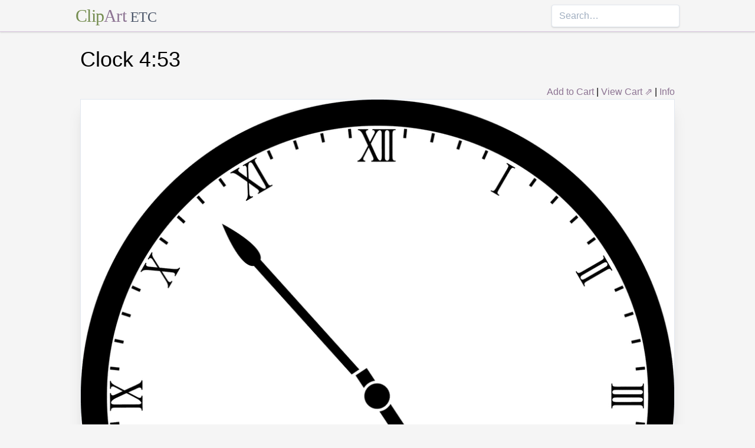

--- FILE ---
content_type: text/html; charset=utf-8
request_url: https://etc.usf.edu/clipart/34600/34607/rclock-04-53_34607.htm
body_size: 7693
content:
<!DOCTYPE html><html lang="en"><head><meta charSet="utf-8"/><meta http-equiv="x-ua-compatible" content="ie=edge"/><meta name="viewport" content="width=device-width, initial-scale=1, shrink-to-fit=no"/><style data-href="/clipart/styles.752b92f73491c3df4028.css">/*! normalize.css v8.0.1 | MIT License | github.com/necolas/normalize.css */html{line-height:1.15;-webkit-text-size-adjust:100%}body{margin:0}main{display:block}h1{font-size:2em;margin:.67em 0}a{background-color:transparent}strong{font-weight:bolder}small{font-size:80%}button,input{font-family:inherit;font-size:100%;line-height:1.15;margin:0;overflow:visible}button{text-transform:none}[type=button],[type=reset],[type=submit],button{-webkit-appearance:button}[type=button]::-moz-focus-inner,[type=reset]::-moz-focus-inner,[type=submit]::-moz-focus-inner,button::-moz-focus-inner{border-style:none;padding:0}[type=button]:-moz-focusring,[type=reset]:-moz-focusring,[type=submit]:-moz-focusring,button:-moz-focusring{outline:1px dotted ButtonText}legend{color:inherit;display:table;max-width:100%;white-space:normal}[type=checkbox],[type=radio],legend{box-sizing:border-box;padding:0}[type=number]::-webkit-inner-spin-button,[type=number]::-webkit-outer-spin-button{height:auto}[type=search]{-webkit-appearance:textfield;outline-offset:-2px}[type=search]::-webkit-search-decoration{-webkit-appearance:none}::-webkit-file-upload-button{-webkit-appearance:button;font:inherit}summary{display:list-item}[hidden]{display:none}html{box-sizing:border-box;font-family:sans-serif}*,:after,:before{box-sizing:inherit}h1,h3,p{margin:0}button{background:transparent;padding:0}button:focus{outline:1px dotted;outline:5px auto -webkit-focus-ring-color}ul{margin:0;padding:0;list-style:none}html{font-family:-apple-system,BlinkMacSystemFont,Segoe UI,Roboto,Helvetica Neue,Arial,Noto Sans,sans-serif,Apple Color Emoji,Segoe UI Emoji,Segoe UI Symbol,Noto Color Emoji;line-height:1.5}*,:after,:before{border:0 solid #e2e8f0}input::-webkit-input-placeholder{color:#a0aec0}input::-moz-placeholder{color:#a0aec0}input:-ms-input-placeholder{color:#a0aec0}input::-ms-input-placeholder{color:#a0aec0}input::placeholder{color:#a0aec0}[role=button],button{cursor:pointer}h1,h3{font-size:inherit;font-weight:inherit}a{color:inherit;text-decoration:inherit}button,input{padding:0;line-height:inherit;color:inherit}canvas,object{display:block;vertical-align:middle}body{background-color:#f5f5f5}h1{font-size:2.25rem}h3{font-size:1.5rem}a{color:#8d7493}a:hover{color:#645269;text-decoration:underline}footer .links li{border-right:1px solid;padding-left:.5rem;padding-right:.5rem}footer .links li:first-child{padding-left:0;padding-right:.5rem}footer .links li:last-child{border-right:none;padding-left:.5rem;padding-right:0}.appearance-none{-webkit-appearance:none;-moz-appearance:none;appearance:none}.border-purple-lighter{border-color:#dbc8e0}.rounded{border-radius:.25rem}.border{border-width:1px}.border-b{border-bottom-width:1px}.cursor-not-allowed{cursor:not-allowed}.block{display:block}.flex{display:-webkit-box;display:flex}.flex-wrap{flex-wrap:wrap}.items-center{-webkit-box-align:center;align-items:center}.items-stretch{-webkit-box-align:stretch;align-items:stretch}.justify-between{-webkit-box-pack:justify;justify-content:space-between}.content-center{align-content:center}.flex-none{-webkit-box-flex:0;flex:none}.flex-grow{-webkit-box-flex:1;flex-grow:1}.flex-shrink-0{flex-shrink:0}.order-first{-webkit-box-ordinal-group:-9998;order:-9999}.float-right{float:right}.clearfix:after{content:"";display:table;clear:both}.font-serif{font-family:Georgia,Cambria,Times New Roman,Times,serif}.h-48{height:12rem}.leading-tight{line-height:1.25}.mx-1{margin-left:.25rem;margin-right:.25rem}.mx-auto{margin-left:auto;margin-right:auto}.mt-4{margin-top:1rem}.mb-4{margin-bottom:1rem}.mb-5{margin-bottom:1.25rem}.mr-6{margin-right:1.5rem}.mt-8{margin-top:2rem}.mb-8{margin-bottom:2rem}.mt-10{margin-top:2.5rem}.mb-10{margin-bottom:2.5rem}.max-w-5xl{max-width:64rem}.focus\:outline-none:focus{outline:0}.p-1{padding:.25rem}.py-1{padding-top:.25rem;padding-bottom:.25rem}.px-1{padding-left:.25rem;padding-right:.25rem}.py-2{padding-top:.5rem;padding-bottom:.5rem}.px-2{padding-left:.5rem;padding-right:.5rem}.px-3{padding-left:.75rem;padding-right:.75rem}.pr-2{padding-right:.5rem}.shadow{box-shadow:0 1px 3px 0 rgba(0,0,0,.1),0 1px 2px 0 rgba(0,0,0,.06)}.shadow-lg{box-shadow:0 10px 15px -3px rgba(0,0,0,.1),0 4px 6px -2px rgba(0,0,0,.05)}.shadow-xl{box-shadow:0 20px 25px -5px rgba(0,0,0,.1),0 10px 10px -5px rgba(0,0,0,.04)}.focus\:shadow-outline:focus{box-shadow:0 0 0 3px rgba(66,153,225,.5)}.text-center{text-align:center}.text-gray-700{color:#4a5568}.text-green{color:#758d50}.text-purple{color:#8d7493}.hover\:text-purple-darker:hover{color:#645269}.text-sm{font-size:.875rem}.text-xl{font-size:1.25rem}.text-3xl{font-size:1.875rem}.hover\:underline:hover{text-decoration:underline}.hover\:no-underline:hover{text-decoration:none}.tracking-tight{letter-spacing:-.025em}.w-1\/2{width:50%}.w-1\/3{width:33.333333%}.w-full{width:100%}@media (min-width:640px){.sm\:w-1\/3{width:33.333333%}}@media (min-width:768px){.md\:order-1{-webkit-box-ordinal-group:2;order:1}.md\:order-2{-webkit-box-ordinal-group:3;order:2}.md\:order-3{-webkit-box-ordinal-group:4;order:3}.md\:w-1\/3{width:33.333333%}.md\:w-1\/4{width:25%}.md\:w-1\/5{width:20%}}@media (min-width:1024px){.lg\:flex{display:-webkit-box;display:flex}.lg\:items-center{-webkit-box-align:center;align-items:center}.lg\:flex-grow{-webkit-box-flex:1;flex-grow:1}.lg\:w-auto{width:auto}.lg\:w-1\/5{width:20%}}</style><meta name="generator" content="Gatsby 2.18.4"/><title data-react-helmet="true">Clock 4:53 | ClipArt ETC</title><meta data-react-helmet="true" name="description" content="Round clock with Roman numerals showing time 4:53"/><meta data-react-helmet="true" property="og:title" content="Clock 4:53"/><meta data-react-helmet="true" property="og:description" content="Round clock with Roman numerals showing time 4:53"/><meta data-react-helmet="true" property="og:type" content="website"/><meta data-react-helmet="true" name="twitter:creator" content="@myfcit"/><meta data-react-helmet="true" name="twitter:title" content="Clock 4:53"/><meta data-react-helmet="true" name="twitter:description" content="Round clock with Roman numerals showing time 4:53"/><meta data-react-helmet="true" name="og:image" content="https://etc.usf.edu/clipart/34600/34607/rclock-04-53_34607_lg.gif"/><meta data-react-helmet="true" name="twitter:card" content="summary_large_image"/><meta data-react-helmet="true" name="twitter:image" content="https://etc.usf.edu/clipart/34600/34607/rclock-04-53_34607_lg.gif"/><script data-react-helmet="true" type="application/ld+json">{"@context":"http://schema.org","@type":"WebPage","name":"Clock 4:53","description":"Round clock with Roman numerals showing time 4:53","publisher":{"@type":"Organization","name":"Florida Center for Instructional Technology (FCIT)","logo":{"@type":"ImageObject","url":"https://etc.usf.edu/clipart/clipart/static/favicon-449a6c6da7168c5ced31419aff98adbc.jpg"}},"mainEntity":{"@type":"ImageObject","mainEntityOfPage":{"@type":"WebPage","@id":"https://etc.usf.edu/clipart/34600/34607/rclock-04-53_34607.htm"},"datePublished":"2007-04-04T04:00:00+00:00","dateModified":"2012-02-15T18:50:26+00:00","representativeOfPage":true,"url":"https://etc.usf.edu/clipart/34600/34607/rclock-04-53_34607.tif","encodingFormat":"image/tiff","height":3000,"width":3000,"thumbnailUrl":"https://etc.usf.edu/clipart/34600/34607/rclock-04-53_34607_mth.gif","copyrightHolder":{"@type":"Organization","name":"Florida Center for Instructional Technology (FCIT)","logo":{"@type":"ImageObject","url":"https://etc.usf.edu/clipart/clipart/static/favicon-449a6c6da7168c5ced31419aff98adbc.jpg"}},"license":"https://etc.usf.edu/clipart/info/license","acquireLicensePage":"https://etc.usf.edu/clipart/info/license","encoding":[{"@type":"ImageObject","url":"https://etc.usf.edu/clipart/34600/34607/rclock-04-53_34607_lg.gif","encodingFormat":"image/gif","height":1024,"width":1024},{"@type":"ImageObject","url":"https://etc.usf.edu/clipart/34600/34607/rclock-04-53_34607_md.gif","encodingFormat":"image/gif","height":640,"width":640},{"@type":"ImageObject","url":"https://etc.usf.edu/clipart/34600/34607/rclock-04-53_34607_sm.gif","encodingFormat":"image/gif","height":320,"width":320}]}}</script><link rel="icon" href="/clipart/icons/icon-48x48.png?v=b52d71ab21bcc0983bf9fc9eecc5ad4e"/><link rel="manifest" href="/clipart/manifest.webmanifest"/><meta name="theme-color" content="#663399"/><link rel="apple-touch-icon" sizes="48x48" href="/clipart/icons/icon-48x48.png?v=b52d71ab21bcc0983bf9fc9eecc5ad4e"/><link rel="apple-touch-icon" sizes="72x72" href="/clipart/icons/icon-72x72.png?v=b52d71ab21bcc0983bf9fc9eecc5ad4e"/><link rel="apple-touch-icon" sizes="96x96" href="/clipart/icons/icon-96x96.png?v=b52d71ab21bcc0983bf9fc9eecc5ad4e"/><link rel="apple-touch-icon" sizes="144x144" href="/clipart/icons/icon-144x144.png?v=b52d71ab21bcc0983bf9fc9eecc5ad4e"/><link rel="apple-touch-icon" sizes="192x192" href="/clipart/icons/icon-192x192.png?v=b52d71ab21bcc0983bf9fc9eecc5ad4e"/><link rel="apple-touch-icon" sizes="256x256" href="/clipart/icons/icon-256x256.png?v=b52d71ab21bcc0983bf9fc9eecc5ad4e"/><link rel="apple-touch-icon" sizes="384x384" href="/clipart/icons/icon-384x384.png?v=b52d71ab21bcc0983bf9fc9eecc5ad4e"/><link rel="apple-touch-icon" sizes="512x512" href="/clipart/icons/icon-512x512.png?v=b52d71ab21bcc0983bf9fc9eecc5ad4e"/><link rel="sitemap" type="application/xml" href="/clipart/sitemap.xml"/><link as="script" rel="preload" href="/clipart/component---src-templates-clipart-jsx-e40dd7d72c3b27515cfa.js"/><link as="script" rel="preload" href="/clipart/commons-82977d1170fbf5a545d1.js"/><link as="script" rel="preload" href="/clipart/app-d40ef561961ab6e1f59d.js"/><link as="script" rel="preload" href="/clipart/styles-ed98ecd64ec020b4c9c7.js"/><link as="script" rel="preload" href="/clipart/webpack-runtime-8cecf0e58003ace8a435.js"/><link as="fetch" rel="preload" href="/clipart/page-data/34600/34607/rclock-04-53_34607.htm/page-data.json" crossorigin="anonymous"/></head><body><noscript id="gatsby-noscript">This app works best with JavaScript enabled.</noscript><div id="___gatsby"><div style="outline:none" tabindex="-1" role="group" id="gatsby-focus-wrapper"><header class="mb-5 border-b border-purple-lighter shadow"><nav class="flex items-center justify-between flex-wrap py-1 max-w-5xl mx-auto"><div class="flex items-center flex-shrink-0 mr-6"><a href="/clipart/" class="font-serif tracking-tight text-3xl hover:no-underline"><span class="text-green">Clip</span><span class="text-purple">Art</span> <small class="text-gray-700">ETC</small></a></div><div class="w-full block flex-grow lg:flex lg:items-center lg:w-auto"><div class="text-sm lg:flex-grow"></div><form action="/clipart/search/"><input type="search" name="q" placeholder="Search…" class="shadow appearance-none border rounded w-full py-2 px-3 text-gray-700 leading-tight focus:outline-none focus:shadow-outline"/></form></div></nav></header><div class="max-w-5xl mx-auto mb-4 px-2"><main><h1 class="mb-4">Clock 4:53</h1><div class="clearfix"><div id="cart-stuff" class="float-right"><button class="text-purple hover:text-purple-darker hover:underline">Add to Cart</button> | <a href="https://securecart.fcit.usf.edu/">View Cart ⇗</a> | <a href="/clipart/info/license" rel="license">Info</a></div></div><div style="max-width:1024px" class="mx-auto mb-8"><div class="border shadow-xl gatsby-image-wrapper" style="position:relative;overflow:hidden"><div style="width:100%;padding-bottom:100%"></div><img src="[data-uri]" alt="" style="position:absolute;top:0;left:0;width:100%;height:100%;object-fit:cover;object-position:50% 50%;opacity:1;transition-delay:500ms;font-family:&quot;object-fit: cover; object-position: 50% 50%&quot;"/><noscript><picture><source srcset="https://etc.usf.edu/clipart/34600/34607/rclock-04-53_34607_sm.gif 320w, https://etc.usf.edu/clipart/34600/34607/rclock-04-53_34607_md.gif 640w, https://etc.usf.edu/clipart/34600/34607/rclock-04-53_34607_lg.gif 1024w" sizes="(max-width: 1024px 100vw, 1024px" /><img loading="lazy" sizes="(max-width: 1024px 100vw, 1024px" srcset="https://etc.usf.edu/clipart/34600/34607/rclock-04-53_34607_sm.gif 320w, https://etc.usf.edu/clipart/34600/34607/rclock-04-53_34607_md.gif 640w, https://etc.usf.edu/clipart/34600/34607/rclock-04-53_34607_lg.gif 1024w" src="https://etc.usf.edu/clipart/34600/34607/rclock-04-53_34607_lg.gif" alt="" style="position:absolute;top:0;left:0;opacity:1;width:100%;height:100%;object-fit:cover;object-position:center"/></picture></noscript></div></div><p class="text-xl mb-10">Round clock with Roman numerals showing time 4:53</p><div class="flex flex-wrap"><div class="p-1 w-full md:w-1/3 md:order-1"><h3>Keywords</h3><a href="/clipart/keyword/hours-1653">hours 1653</a></div><div class="p-1 w-full md:w-1/3 order-first md:order-2"><h3>Galleries</h3><a href="https://etc.usf.edu/clipart/galleries/490-roman-numeral-clocks-hour-4">Roman Numeral Clocks Hour 4</a></div><div class="p-1 w-1/3 w-full md:w-1/3 md:order-3"><h3>Source</h3><p>Florida Center for Instructional Technology <em>Clipart ETC</em> (Tampa, FL: University of South Florida, 2009)</p></div></div><h3 class="text-center mt-4">Downloads</h3><div class="flex flex-wrap content-center"><div class="p-1 w-full text-center md:w-1/5 shadow"><p><a href="https://etc.usf.edu/clipart/34600/34607/rclock-04-53_34607.eps">EPS (vector)</a></p><p>398.7 KiB</p></div><div class="p-1 w-full text-center md:w-1/5 shadow"><p><a href="https://etc.usf.edu/clipart/34600/34607/rclock-04-53_34607.tif">TIFF (full resolution)</a></p><p>3000<!-- -->×<!-- -->3000<!-- -->, <!-- -->383.0 KiB</p></div><div class="p-1 w-full text-center md:w-1/5 shadow"><p><a href="https://etc.usf.edu/clipart/34600/34607/rclock-04-53_34607_lg.gif">Large GIF</a></p><p>1024<!-- -->×<!-- -->1024<!-- -->, <!-- -->35.4 KiB</p></div><div class="p-1 w-full text-center md:w-1/5 shadow"><p><a href="https://etc.usf.edu/clipart/34600/34607/rclock-04-53_34607_md.gif">Medium GIF</a></p><p>640<!-- -->×<!-- -->640<!-- -->, <!-- -->19.6 KiB</p></div><div class="p-1 w-full text-center md:w-1/5 shadow"><p><a href="https://etc.usf.edu/clipart/34600/34607/rclock-04-53_34607_sm.gif">Small GIF</a></p><p>320<!-- -->×<!-- -->320<!-- -->, <!-- -->9.3 KiB</p></div></div></main><footer class="mt-10 text-sm"><p>Copyright © 2004–<!-- -->2020<!-- --> <a href="https://fcit.usf.edu/">Florida Center for Instructional Technology</a>. <em>ClipArt ETC</em> is a part of the <a href="https://etc.usf.edu/" title="Educational Technology Clearinghouse">Educational Technology Clearinghouse</a> and is produced by the <a href="https://fcit.usf.edu/" title="Florida Center for Instructional Technology">Florida Center for Instructional Technology</a>, <a href="https://www.coedu.usf.edu/" title="College of Education">College of Education</a>, <a href="https://www.usf.edu/" title="University of South Florida">University of South Florida</a>.</p><ul class="flex mt-4 links"><li class="pr-2"><a href="/clipart/info/">About</a></li><li><a href="/clipart/info/faq/" rel="help">FAQ</a></li><li><a href="/clipart/sitemap/sitemap.php">Sitemap</a></li><li><a href="/clipart/info/license/" rel="license">License</a></li></ul></footer></div></div></div><script id="gatsby-script-loader">/*<![CDATA[*/window.pagePath="/34600/34607/rclock-04-53_34607.htm";/*]]>*/</script><script id="gatsby-chunk-mapping">/*<![CDATA[*/window.___chunkMapping={"app":["/app-d40ef561961ab6e1f59d.js"],"component---src-templates-clipart-jsx":["/component---src-templates-clipart-jsx-e40dd7d72c3b27515cfa.js"],"component---src-pages-404-js":["/component---src-pages-404-js-8da8c2112caf39d7c672.js"],"component---src-pages-index-js":["/component---src-pages-index-js-4f487575150208b5fb2d.js"]};/*]]>*/</script><script src="/clipart/webpack-runtime-8cecf0e58003ace8a435.js" async=""></script><script src="/clipart/styles-ed98ecd64ec020b4c9c7.js" async=""></script><script src="/clipart/app-d40ef561961ab6e1f59d.js" async=""></script><script src="/clipart/commons-82977d1170fbf5a545d1.js" async=""></script><script src="/clipart/component---src-templates-clipart-jsx-e40dd7d72c3b27515cfa.js" async=""></script></body></html>